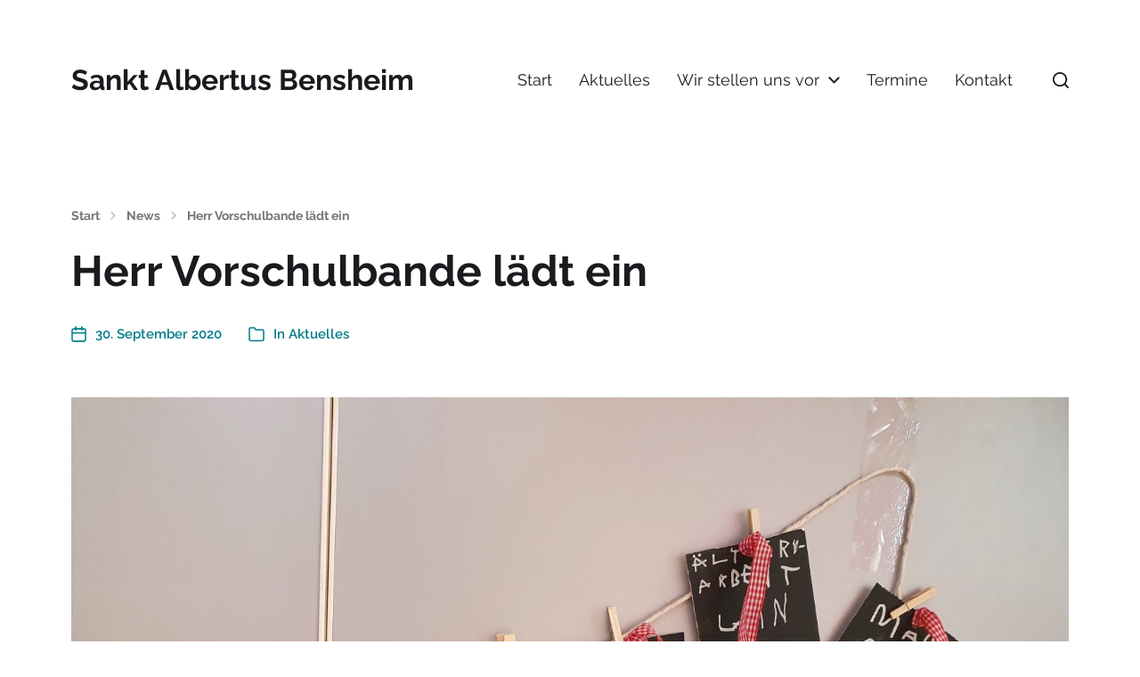

--- FILE ---
content_type: text/html; charset=UTF-8
request_url: http://albertus-kita.de/2020/09/30/herr-vorschulbande-laedt-ein/
body_size: 16182
content:
<!DOCTYPE html>

<html class="no-js" lang="de">

	<head>

		<meta http-equiv="content-type" content="text/html" charset="UTF-8" />
		<meta name="viewport" content="width=device-width, initial-scale=1.0" />

		<link rel="profile" href="http://gmpg.org/xfn/11">

		<title>Herr Vorschulbande lädt ein &#8211; Sankt Albertus Bensheim</title>
<meta name='robots' content='max-image-preview:large' />
	<style>img:is([sizes="auto" i], [sizes^="auto," i]) { contain-intrinsic-size: 3000px 1500px }</style>
	<link rel="alternate" type="application/rss+xml" title="Sankt Albertus Bensheim &raquo; Feed" href="http://albertus-kita.de/feed/" />
<link rel="alternate" type="application/rss+xml" title="Sankt Albertus Bensheim &raquo; Kommentar-Feed" href="http://albertus-kita.de/comments/feed/" />
<script type="text/javascript">
/* <![CDATA[ */
window._wpemojiSettings = {"baseUrl":"https:\/\/s.w.org\/images\/core\/emoji\/16.0.1\/72x72\/","ext":".png","svgUrl":"https:\/\/s.w.org\/images\/core\/emoji\/16.0.1\/svg\/","svgExt":".svg","source":{"concatemoji":"http:\/\/albertus-kita.de\/wp-includes\/js\/wp-emoji-release.min.js?ver=6.8.3"}};
/*! This file is auto-generated */
!function(s,n){var o,i,e;function c(e){try{var t={supportTests:e,timestamp:(new Date).valueOf()};sessionStorage.setItem(o,JSON.stringify(t))}catch(e){}}function p(e,t,n){e.clearRect(0,0,e.canvas.width,e.canvas.height),e.fillText(t,0,0);var t=new Uint32Array(e.getImageData(0,0,e.canvas.width,e.canvas.height).data),a=(e.clearRect(0,0,e.canvas.width,e.canvas.height),e.fillText(n,0,0),new Uint32Array(e.getImageData(0,0,e.canvas.width,e.canvas.height).data));return t.every(function(e,t){return e===a[t]})}function u(e,t){e.clearRect(0,0,e.canvas.width,e.canvas.height),e.fillText(t,0,0);for(var n=e.getImageData(16,16,1,1),a=0;a<n.data.length;a++)if(0!==n.data[a])return!1;return!0}function f(e,t,n,a){switch(t){case"flag":return n(e,"\ud83c\udff3\ufe0f\u200d\u26a7\ufe0f","\ud83c\udff3\ufe0f\u200b\u26a7\ufe0f")?!1:!n(e,"\ud83c\udde8\ud83c\uddf6","\ud83c\udde8\u200b\ud83c\uddf6")&&!n(e,"\ud83c\udff4\udb40\udc67\udb40\udc62\udb40\udc65\udb40\udc6e\udb40\udc67\udb40\udc7f","\ud83c\udff4\u200b\udb40\udc67\u200b\udb40\udc62\u200b\udb40\udc65\u200b\udb40\udc6e\u200b\udb40\udc67\u200b\udb40\udc7f");case"emoji":return!a(e,"\ud83e\udedf")}return!1}function g(e,t,n,a){var r="undefined"!=typeof WorkerGlobalScope&&self instanceof WorkerGlobalScope?new OffscreenCanvas(300,150):s.createElement("canvas"),o=r.getContext("2d",{willReadFrequently:!0}),i=(o.textBaseline="top",o.font="600 32px Arial",{});return e.forEach(function(e){i[e]=t(o,e,n,a)}),i}function t(e){var t=s.createElement("script");t.src=e,t.defer=!0,s.head.appendChild(t)}"undefined"!=typeof Promise&&(o="wpEmojiSettingsSupports",i=["flag","emoji"],n.supports={everything:!0,everythingExceptFlag:!0},e=new Promise(function(e){s.addEventListener("DOMContentLoaded",e,{once:!0})}),new Promise(function(t){var n=function(){try{var e=JSON.parse(sessionStorage.getItem(o));if("object"==typeof e&&"number"==typeof e.timestamp&&(new Date).valueOf()<e.timestamp+604800&&"object"==typeof e.supportTests)return e.supportTests}catch(e){}return null}();if(!n){if("undefined"!=typeof Worker&&"undefined"!=typeof OffscreenCanvas&&"undefined"!=typeof URL&&URL.createObjectURL&&"undefined"!=typeof Blob)try{var e="postMessage("+g.toString()+"("+[JSON.stringify(i),f.toString(),p.toString(),u.toString()].join(",")+"));",a=new Blob([e],{type:"text/javascript"}),r=new Worker(URL.createObjectURL(a),{name:"wpTestEmojiSupports"});return void(r.onmessage=function(e){c(n=e.data),r.terminate(),t(n)})}catch(e){}c(n=g(i,f,p,u))}t(n)}).then(function(e){for(var t in e)n.supports[t]=e[t],n.supports.everything=n.supports.everything&&n.supports[t],"flag"!==t&&(n.supports.everythingExceptFlag=n.supports.everythingExceptFlag&&n.supports[t]);n.supports.everythingExceptFlag=n.supports.everythingExceptFlag&&!n.supports.flag,n.DOMReady=!1,n.readyCallback=function(){n.DOMReady=!0}}).then(function(){return e}).then(function(){var e;n.supports.everything||(n.readyCallback(),(e=n.source||{}).concatemoji?t(e.concatemoji):e.wpemoji&&e.twemoji&&(t(e.twemoji),t(e.wpemoji)))}))}((window,document),window._wpemojiSettings);
/* ]]> */
</script>
<style id='wp-emoji-styles-inline-css' type='text/css'>

	img.wp-smiley, img.emoji {
		display: inline !important;
		border: none !important;
		box-shadow: none !important;
		height: 1em !important;
		width: 1em !important;
		margin: 0 0.07em !important;
		vertical-align: -0.1em !important;
		background: none !important;
		padding: 0 !important;
	}
</style>
<link rel='stylesheet' id='wp-block-library-css' href='http://albertus-kita.de/wp-includes/css/dist/block-library/style.min.css?ver=6.8.3' type='text/css' media='all' />
<style id='classic-theme-styles-inline-css' type='text/css'>
/*! This file is auto-generated */
.wp-block-button__link{color:#fff;background-color:#32373c;border-radius:9999px;box-shadow:none;text-decoration:none;padding:calc(.667em + 2px) calc(1.333em + 2px);font-size:1.125em}.wp-block-file__button{background:#32373c;color:#fff;text-decoration:none}
</style>
<link rel='stylesheet' id='ainoblocks-accordion-faq-block-style-css' href='http://albertus-kita.de/wp-content/plugins/aino-accordion-faq-block/build/style-index.css?ver=1.1.3' type='text/css' media='all' />
<style id='ainoblocks-testimonial-style-inline-css' type='text/css'>
.wp-block-ainoblocks-testimonial.indent-l .wp-block-ainoblocks-card,.wp-block-ainoblocks-testimonial.indent-r .wp-block-ainoblocks-card{align-content:stretch;align-items:flex-start;display:flex}.wp-block-ainoblocks-testimonial.indent-l.indent-r .wp-block-ainoblocks-card,.wp-block-ainoblocks-testimonial.indent-r.indent-r .wp-block-ainoblocks-card{flex-direction:row-reverse}@media(min-width:64em){.wp-block-ainoblocks-testimonial.indent-l.alignwide.indent-l .wp-block-group,.wp-block-ainoblocks-testimonial.indent-l.alignwide.indent-r .wp-block-group,.wp-block-ainoblocks-testimonial.indent-r.alignwide.indent-l .wp-block-group,.wp-block-ainoblocks-testimonial.indent-r.alignwide.indent-r .wp-block-group{display:flex}.wp-block-ainoblocks-testimonial.indent-l.alignwide.indent-l .wp-block-group p,.wp-block-ainoblocks-testimonial.indent-l.alignwide.indent-r .wp-block-group p,.wp-block-ainoblocks-testimonial.indent-r.alignwide.indent-l .wp-block-group p,.wp-block-ainoblocks-testimonial.indent-r.alignwide.indent-r .wp-block-group p{flex-shrink:6}.wp-block-ainoblocks-testimonial.indent-l.alignwide.indent-l .wp-block-group .wp-block-ainoblocks-author.stacked,.wp-block-ainoblocks-testimonial.indent-l.alignwide.indent-r .wp-block-group .wp-block-ainoblocks-author.stacked,.wp-block-ainoblocks-testimonial.indent-r.alignwide.indent-l .wp-block-group .wp-block-ainoblocks-author.stacked,.wp-block-ainoblocks-testimonial.indent-r.alignwide.indent-r .wp-block-group .wp-block-ainoblocks-author.stacked{flex-grow:3;margin-top:0}}.wp-block-ainoblocks-testimonial.indent-l.alignwide.indent-l .wp-block-group .wp-block-ainoblocks-icon.size-l,.wp-block-ainoblocks-testimonial.indent-l.alignwide.indent-l .wp-block-group .wp-block-ainoblocks-icon.size-m,.wp-block-ainoblocks-testimonial.indent-l.alignwide.indent-r .wp-block-group .wp-block-ainoblocks-icon.size-l,.wp-block-ainoblocks-testimonial.indent-l.alignwide.indent-r .wp-block-group .wp-block-ainoblocks-icon.size-m,.wp-block-ainoblocks-testimonial.indent-r.alignwide.indent-l .wp-block-group .wp-block-ainoblocks-icon.size-l,.wp-block-ainoblocks-testimonial.indent-r.alignwide.indent-l .wp-block-group .wp-block-ainoblocks-icon.size-m,.wp-block-ainoblocks-testimonial.indent-r.alignwide.indent-r .wp-block-group .wp-block-ainoblocks-icon.size-l,.wp-block-ainoblocks-testimonial.indent-r.alignwide.indent-r .wp-block-group .wp-block-ainoblocks-icon.size-m{width:2rem}@media(min-width:48em){.wp-block-ainoblocks-testimonial.indent-l.alignwide.indent-l .wp-block-group .wp-block-ainoblocks-icon.size-l,.wp-block-ainoblocks-testimonial.indent-l.alignwide.indent-r .wp-block-group .wp-block-ainoblocks-icon.size-l,.wp-block-ainoblocks-testimonial.indent-r.alignwide.indent-l .wp-block-group .wp-block-ainoblocks-icon.size-l,.wp-block-ainoblocks-testimonial.indent-r.alignwide.indent-r .wp-block-group .wp-block-ainoblocks-icon.size-l{width:4rem}}@media(min-width:64em){.wp-block-ainoblocks-testimonial.indent-l.alignwide.indent-r .wp-block-ainoblocks-card .wp-block-group,.wp-block-ainoblocks-testimonial.indent-r.alignwide.indent-r .wp-block-ainoblocks-card .wp-block-group{flex-direction:row-reverse}.wp-block-ainoblocks-testimonial.indent-l.alignwide.indent-r .wp-block-ainoblocks-card .wp-block-group p,.wp-block-ainoblocks-testimonial.indent-r.alignwide.indent-r .wp-block-ainoblocks-card .wp-block-group p{margin-left:4rem}}@media(min-width:80em){.wp-block-ainoblocks-testimonial.indent-l.alignwide.indent-r .wp-block-ainoblocks-card .wp-block-group,.wp-block-ainoblocks-testimonial.indent-r.alignwide.indent-r .wp-block-ainoblocks-card .wp-block-group{margin-left:6rem}.wp-block-ainoblocks-testimonial.indent-l.alignwide.indent-r .wp-block-ainoblocks-card .wp-block-ainoblocks-icon,.wp-block-ainoblocks-testimonial.indent-r.alignwide.indent-r .wp-block-ainoblocks-card .wp-block-ainoblocks-icon{margin-right:6rem}}@media(min-width:64em){.wp-block-ainoblocks-testimonial.indent-l.alignwide.indent-l .wp-block-ainoblocks-card .wp-block-group p,.wp-block-ainoblocks-testimonial.indent-r.alignwide.indent-l .wp-block-ainoblocks-card .wp-block-group p{margin-right:4rem}}@media(min-width:80em){.wp-block-ainoblocks-testimonial.indent-l.alignwide.indent-l .wp-block-ainoblocks-card .wp-block-group,.wp-block-ainoblocks-testimonial.indent-r.alignwide.indent-l .wp-block-ainoblocks-card .wp-block-group{margin-right:6rem}.wp-block-ainoblocks-testimonial.indent-l.alignwide.indent-l .wp-block-ainoblocks-card .wp-block-ainoblocks-icon,.wp-block-ainoblocks-testimonial.indent-r.alignwide.indent-l .wp-block-ainoblocks-card .wp-block-ainoblocks-icon{margin-left:6rem}}

</style>
<link rel='stylesheet' id='ainoblocks-sticker-style-css' href='http://albertus-kita.de/wp-content/plugins/aino-blocks/build/sticker/style-index.css?ver=1.0.0' type='text/css' media='all' />
<link rel='stylesheet' id='ainoblocks-button-style-css' href='http://albertus-kita.de/wp-content/plugins/aino-blocks/build/button/style-index.css?ver=1.0.0' type='text/css' media='all' />
<style id='ainoblocks-multiple-buttons-style-inline-css' type='text/css'>
.wp-block-ainoblocks-multiple-buttons{align-items:center;display:flex;flex-wrap:wrap;justify-content:flex-start}.wp-block-ainoblocks-multiple-buttons.aligncenter{justify-content:center}.wp-block-ainoblocks-multiple-buttons.alignleft{justify-content:flex-start}.wp-block-ainoblocks-multiple-buttons.alignright{justify-content:flex-end}.wp-block-ainoblocks-multiple-buttons.m__rowrev{flex-direction:row-reverse}.wp-block-ainoblocks-multiple-buttons.m__row{flex-direction:row}.wp-block-ainoblocks-multiple-buttons.m__col{flex-direction:column}.wp-block-ainoblocks-multiple-buttons.m__col.m__stretch{align-items:stretch}.wp-block-ainoblocks-multiple-buttons.m__colrev{flex-direction:column-reverse}.wp-block-ainoblocks-multiple-buttons.m__colrev.m__stretch{align-items:stretch}.wp-block-ainoblocks-multiple-buttons.m__gap{gap:1rem}@media(min-width:48em){.wp-block-ainoblocks-multiple-buttons.m__gap{gap:0}.wp-block-ainoblocks-multiple-buttons.t__gap{gap:1rem}.wp-block-ainoblocks-multiple-buttons.m__col.m__stretch,.wp-block-ainoblocks-multiple-buttons.m__colrev.m__stretch{align-items:center}.wp-block-ainoblocks-multiple-buttons.t__rowrev{flex-direction:row-reverse}.wp-block-ainoblocks-multiple-buttons.t__row{flex-direction:row}.wp-block-ainoblocks-multiple-buttons.t__col{flex-direction:column}.wp-block-ainoblocks-multiple-buttons.t__col.t__stretch{align-items:stretch}.wp-block-ainoblocks-multiple-buttons.t__colrev{flex-direction:column-reverse}.wp-block-ainoblocks-multiple-buttons.t__colrev.t__stretch{align-items:stretch}}@media(min-width:64em){.wp-block-ainoblocks-multiple-buttons.m__gap,.wp-block-ainoblocks-multiple-buttons.t__gap{gap:0}.wp-block-ainoblocks-multiple-buttons.d__gap{gap:1rem}.wp-block-ainoblocks-multiple-buttons.m__col.m__stretch,.wp-block-ainoblocks-multiple-buttons.m__colrev.m__stretch,.wp-block-ainoblocks-multiple-buttons.t__col.t__stretch,.wp-block-ainoblocks-multiple-buttons.t__colrev.t__stretch{align-items:center}.wp-block-ainoblocks-multiple-buttons.d__rowrev{flex-direction:row-reverse}.wp-block-ainoblocks-multiple-buttons.d__row{flex-direction:row}.wp-block-ainoblocks-multiple-buttons.d__col{flex-direction:column}.wp-block-ainoblocks-multiple-buttons.d__col.d__stretch{align-items:stretch}.wp-block-ainoblocks-multiple-buttons.d__colrev{flex-direction:column-reverse}.wp-block-ainoblocks-multiple-buttons.d__colrev.d__stretch{align-items:stretch}}

</style>
<style id='ainoblocks-icon-style-inline-css' type='text/css'>
.wp-block-ainoblocks-icon{display:flex}.wp-block-ainoblocks-icon svg{fill:currentColor}.wp-block-ainoblocks-icon.size-xxxs svg{height:16px;width:16px}.wp-block-ainoblocks-icon.size-xxs svg{height:20px;width:20px}.wp-block-ainoblocks-icon.size-xs svg{height:24px;width:24px}.wp-block-ainoblocks-icon.size-s svg,.wp-block-ainoblocks-icon.size-xl svg{height:32px;width:32px}.wp-block-ainoblocks-icon.size-m svg{height:40px;width:40px}.wp-block-ainoblocks-icon.size-l svg,.wp-block-ainoblocks-icon.size-xxl svg{height:48px;width:48px}.wp-block-ainoblocks-icon.size-xxxl svg{height:64px;width:64px}@media(min-width:48em){.wp-block-ainoblocks-icon.size-xl svg{height:64px;width:64px}.wp-block-ainoblocks-icon.size-xxl svg{height:80px;width:80px}.wp-block-ainoblocks-icon.size-xxxl svg{height:96px;width:96px}}.wp-block-ainoblocks-icon.center{justify-content:center}.wp-block-ainoblocks-icon.right{justify-content:flex-end}

</style>
<style id='ainoblocks-hero-style-inline-css' type='text/css'>
.wp-block-ainoblocks-hero .wp-block-ainoblocks-hero__inner-container{display:block;margin:0 auto;max-width:93rem;padding:6.25rem 1rem 3rem}@media(min-width:48em){.wp-block-ainoblocks-hero .wp-block-ainoblocks-hero__inner-container{padding:7.5rem 2rem 4rem}}@media(min-width:64em){.wp-block-ainoblocks-hero .wp-block-ainoblocks-hero__inner-container{padding-bottom:4rem;padding-top:5rem}}@media(min-width:80em){.wp-block-ainoblocks-hero .wp-block-ainoblocks-hero__inner-container{padding:8rem 3rem 6rem}}@media(min-width:93em){.wp-block-ainoblocks-hero .wp-block-ainoblocks-hero__inner-container{padding-left:1.5rem;padding-right:1.5rem}}@media(min-width:48em){.wp-block-ainoblocks-hero .wp-block-ainoblocks-hero__inner-container{align-items:center;display:grid;grid-template-columns:repeat(12,1fr);grid-template-rows:100%}}@media(min-width:80em){.wp-block-ainoblocks-hero .wp-block-ainoblocks-hero__inner-container{height:auto;min-height:100vh}}.wp-block-ainoblocks-hero__content :last-child{margin-bottom:0}.wp-block-ainoblocks-hero .wp-block-ainoblocks-hero__media{grid-column-end:13;grid-column-start:7;grid-row-start:1}@media(min-width:76.5em){.wp-block-ainoblocks-hero .wp-block-ainoblocks-hero__media{padding-top:0}}@media(min-width:48em){.wp-block-ainoblocks-hero.media-right .wp-block-ainoblocks-hero__media{padding-left:1.5rem}.wp-block-ainoblocks-hero.media-left .wp-block-ainoblocks-hero__media,.wp-block-ainoblocks-hero.media-right .wp-block-ainoblocks-hero__content{padding-right:1.5rem}.wp-block-ainoblocks-hero.media-left .wp-block-ainoblocks-hero__content{padding-left:1.5rem}}.wp-block-ainoblocks-hero.media-left .wp-block-ainoblocks-hero__media{grid-column-end:7;grid-column-start:1}.wp-block-ainoblocks-hero.media-below .wp-block-ainoblocks-hero__inner-container{grid-template-rows:auto auto}.wp-block-ainoblocks-hero.media-below .wp-block-ainoblocks-hero__inner-container .wp-block-ainoblocks-hero__media{grid-column-end:13;grid-column-start:1;grid-row-end:3;grid-row-start:2;max-width:90rem}.wp-block-ainoblocks-hero.media-below .wp-block-ainoblocks-hero__inner-container .wp-block-ainoblocks-hero__content{grid-column-end:13;grid-column-start:1;grid-row-end:2;grid-row-start:1;padding-bottom:2rem;padding-top:0}@media(min-width:64em){.wp-block-ainoblocks-hero.media-below .wp-block-ainoblocks-hero__inner-container .wp-block-ainoblocks-hero__content{padding-bottom:0;padding-top:4rem}}.wp-block-ainoblocks-hero .wp-block-ainoblocks-hero__content{grid-column-end:7;grid-column-start:1;grid-row-start:1;margin-left:auto;margin-right:auto;padding-bottom:2rem;width:100%;word-break:break-word;z-index:2}@media(min-width:48em){.wp-block-ainoblocks-hero .wp-block-ainoblocks-hero__content{padding-bottom:2rem}.wp-block-ainoblocks-hero .wp-block-ainoblocks-hero__content .wp-block-image{margin-bottom:1.5rem}}.wp-block-ainoblocks-hero .wp-block-ainoblocks-hero__content h1,.wp-block-ainoblocks-hero .wp-block-ainoblocks-hero__content h2,.wp-block-ainoblocks-hero .wp-block-ainoblocks-hero__content h3,.wp-block-ainoblocks-hero .wp-block-ainoblocks-hero__content h4,.wp-block-ainoblocks-hero .wp-block-ainoblocks-hero__content h5,.wp-block-ainoblocks-hero .wp-block-ainoblocks-hero__content h6{margin-bottom:0;margin-top:0}.wp-block-ainoblocks-hero .wp-block-ainoblocks-hero__content .hero-text{margin-top:1rem}.wp-block-ainoblocks-hero .wp-block-ainoblocks-hero__content .wp-block-ainoblocks-multiple-buttons{margin-bottom:0;margin-top:1.5rem}@media(min-width:48em){.wp-block-ainoblocks-hero .wp-block-ainoblocks-hero__content .wp-block-ainoblocks-multiple-buttons{margin-top:2rem}}.wp-block-ainoblocks-hero.media-left .wp-block-ainoblocks-hero__content{grid-column-end:13;grid-column-start:7}.wp-block-ainoblocks-hero.media-hide .wp-block-ainoblocks-hero__content{grid-column-end:13;grid-column-start:1}.wp-block-ainoblocks-hero.content-vertically-aligned-top .wp-block-ainoblocks-hero__content{align-self:start}.wp-block-ainoblocks-hero.content-vertically-aligned-center .wp-block-ainoblocks-hero__content{align-self:center}.wp-block-ainoblocks-hero.content-vertically-aligned-bottom .wp-block-ainoblocks-hero__content{align-self:end}@media(min-width:48em){.wp-block-ainoblocks-hero.content-vertically-aligned-bottom .wp-block-ainoblocks-hero__content{padding-bottom:9rem}}.wp-block-ainoblocks-hero.is-image-fill figure{background-size:cover;height:100%;min-height:250px}.wp-block-ainoblocks-hero.is-image-fill figure>img{clip:rect(0,0,0,0);border:0;height:1px;margin:-1px;overflow:hidden;padding:0;position:absolute;width:1px}.tpl-hero .site-header{position:absolute;width:100%;z-index:10}.tpl-hero .wp-block-cover .wp-block-cover__inner-container{padding:0}.tpl-hero.has-header-search .wp-block-ainoblocks-hero__inner-container{padding-top:8.25rem}

</style>
<link rel='stylesheet' id='ainoblocks-grid-item-style-css' href='http://albertus-kita.de/wp-content/plugins/aino-blocks/build/grid-item/style-index.css?ver=1.0.0' type='text/css' media='all' />
<link rel='stylesheet' id='ainoblocks-grid-container-style-css' href='http://albertus-kita.de/wp-content/plugins/aino-blocks/build/grid-container/style-index.css?ver=1.0.0' type='text/css' media='all' />
<link rel='stylesheet' id='ainoblocks-flexbox-style-css' href='http://albertus-kita.de/wp-content/plugins/aino-blocks/build/flexbox/style-index.css?ver=1.0.0' type='text/css' media='all' />
<link rel='stylesheet' id='ainoblocks-flex-item-style-css' href='http://albertus-kita.de/wp-content/plugins/aino-blocks/build/flex-item/style-index.css?ver=1.0.0' type='text/css' media='all' />
<style id='ainoblocks-divider-style-inline-css' type='text/css'>
.wp-block-ainoblocks-divider .wp-block-ainoblocks-divider__inner{align-items:center;background:transparent;display:flex;justify-content:center}.wp-block-ainoblocks-divider .wp-block-ainoblocks-divider__inner .__icon{fill:#fff;height:3rem;transform:rotate(90deg);width:3rem}.wp-block-ainoblocks-divider.is-style-outline .wp-block-ainoblocks-divider__inner{border:1px solid #fff;border-radius:60px;height:3.75rem;margin-left:auto;margin-right:auto;width:3rem}.wp-block-ainoblocks-divider.is-style-outline .wp-block-ainoblocks-divider__inner .__icon{height:1.5rem;width:1.5rem}@media(min-width:48em){.wp-block-ainoblocks-divider .wp-block-ainoblocks-divider__inner .__icon{height:4rem;width:4rem}.wp-block-ainoblocks-divider.is-style-outline .wp-block-ainoblocks-divider__inner{height:5rem;width:4rem}.wp-block-ainoblocks-divider.is-style-outline .wp-block-ainoblocks-divider__inner .__icon{height:2rem;width:2rem}}@media(min-width:64em){.wp-block-ainoblocks-divider .wp-block-ainoblocks-divider__inner .__icon{height:6rem;width:6rem}.wp-block-ainoblocks-divider.is-style-outline .wp-block-ainoblocks-divider__inner{height:7.5rem;width:6rem}.wp-block-ainoblocks-divider.is-style-outline .wp-block-ainoblocks-divider__inner .__icon{height:2.5rem;width:2.5rem}}@media(min-width:80em){.wp-block-ainoblocks-divider .wp-block-ainoblocks-divider__inner .__icon{height:7.5rem;width:7.5rem}.wp-block-ainoblocks-divider.is-style-outline .wp-block-ainoblocks-divider__inner{height:9.375rem;width:7.5rem}.wp-block-ainoblocks-divider.is-style-outline .wp-block-ainoblocks-divider__inner .__icon{height:3rem;width:3rem}}

</style>
<style id='ainoblocks-card-style-inline-css' type='text/css'>
.wp-block-ainoblocks-card{border-style:solid;border-width:0;box-shadow:0 6px 12px -4px rgba(0,0,0,.15),0 0 4px 0 rgba(0,0,0,.04);-webkit-box-shadow:0 6px 12px -4px rgba(0,0,0,.15),0 0 4px 0 rgba(0,0,0,.04)}.wp-block-ainoblocks-card p.has-background{padding:0!important}.wp-block-ainoblocks-card.shadow-a{box-shadow:0 6px 12px -4px rgba(0,0,0,.15),0 0 4px 0 rgba(0,0,0,.04);-webkit-box-shadow:0 6px 12px -4px rgba(0,0,0,.15),0 0 4px 0 rgba(0,0,0,.04)}.wp-block-ainoblocks-card.shadow-b{filter:drop-shadow(0 20px 42px rgba(0,0,0,.07)) drop-shadow(0 12.963px 24.5972px rgba(0,0,0,.0531481)) drop-shadow(0 7.7037px 13.3778px rgba(0,0,0,.0425185)) drop-shadow(0 4px 6.825px rgba(0,0,0,.035)) drop-shadow(0 1.62963px 3.42222px rgba(0,0,0,.0274815)) drop-shadow(0 .37037px 1.65278px rgba(0,0,0,.0168519))}.wp-block-ainoblocks-card.shadow-none{box-shadow:none;-webkit-box-shadow:none}.single .wp-block-ainoblocks-card blockquote,.single .wp-block-ainoblocks-card p{margin-bottom:0;margin-top:0;padding-bottom:0;padding-top:0}@media(max-width:48em){.wp-block-ainoblocks-card.hide-border-top-mobile{border-top-width:0!important}.wp-block-ainoblocks-card.hide-border-right-mobile{border-right-width:0!important}.wp-block-ainoblocks-card.hide-border-bottom-mobile{border-bottom-width:0!important}.wp-block-ainoblocks-card.hide-border-left-mobile{border-left-width:0!important}}@media(min-width:48em)and (max-width:80em){.wp-block-ainoblocks-card.hide-border-top-tablet{border-top-width:0!important}.wp-block-ainoblocks-card.hide-border-right-tablet{border-right-width:0!important}.wp-block-ainoblocks-card.hide-border-bottom-tablet{border-bottom-width:0!important}.wp-block-ainoblocks-card.hide-border-left-tablet{border-left-width:0!important}}@media(min-width:80em){.wp-block-ainoblocks-card.hide-border-top-desktop{border-top-width:0!important}.wp-block-ainoblocks-card.hide-border-right-desktop{border-right-width:0!important}.wp-block-ainoblocks-card.hide-border-bottom-desktop{border-bottom-width:0!important}.wp-block-ainoblocks-card.hide-border-left-desktop{border-left-width:0!important}}

</style>
<style id='ainoblocks-author-style-inline-css' type='text/css'>
.wp-block-ainoblocks-author{display:flex;flex-direction:column}.wp-block-ainoblocks-author p{margin:0}.wp-block-ainoblocks-author .block-editor-inner-blocks{display:block}.wp-block-ainoblocks-author .wp-block-ainoblocks-author__text-wrapper{display:flex;flex-direction:column;font-size:1.125rem}.wp-block-ainoblocks-author.floated-left,.wp-block-ainoblocks-author.floated-right{align-items:center}.wp-block-ainoblocks-author.floated-left .wp-block-ainoblocks-author__text-wrapper,.wp-block-ainoblocks-author.floated-right .wp-block-ainoblocks-author__text-wrapper{flex-direction:row}.wp-block-ainoblocks-author.floated-left .wp-block-ainoblocks-author__text-wrapper span,.wp-block-ainoblocks-author.floated-right .wp-block-ainoblocks-author__text-wrapper span{display:inline}.wp-block-ainoblocks-author.stacked{align-items:center;margin-top:1rem}.wp-block-ainoblocks-author.stacked .wp-block-ainoblocks-author__text-wrapper{margin-top:1rem}.wp-block-ainoblocks-author.stacked .wp-block-ainoblocks-author__text-wrapper span{display:block;text-align:center}.wp-block-ainoblocks-author.floated-left{flex-direction:row}.wp-block-ainoblocks-author.floated-left .wp-block-ainoblocks-profile-image{margin:0 1rem 0 0}.wp-block-ainoblocks-author.floated-right{flex-direction:row-reverse}.wp-block-ainoblocks-author.floated-right .wp-block-ainoblocks-profile-image{margin:0 0 0 1rem}.wp-block-ainoblocks-author.center{justify-content:center}.wp-block-ainoblocks-author.right{justify-content:flex-end}

</style>
<style id='ainoblocks-profile-image-style-inline-css' type='text/css'>
.wp-block-ainoblocks-profile-image.img-l{max-width:6rem}@media(min-width:64em){.wp-block-ainoblocks-profile-image.img-l{max-width:100%}}

</style>
<style id='ainoblocks-badge-style-inline-css' type='text/css'>
.wp-block-ainoblocks-badge{align-items:center;color:#000;display:inline-flex;justify-content:center}.wp-block-ainoblocks-badge span{line-height:1}.wp-block-ainoblocks-badge.size__xxxs{font-size:.75rem;padding:.125rem .25rem}.wp-block-ainoblocks-badge.size__xxs{font-size:.875rem;padding:.125rem .375rem}.wp-block-ainoblocks-badge.size__xs{font-size:1rem;padding:.188rem .375rem}.wp-block-ainoblocks-badge.size__s{font-size:1.125rem;padding:.25rem .438rem}.wp-block-ainoblocks-badge.size__m{font-size:clamp(1.125rem,1.08333rem + .208333vw,1.25rem);padding:.25rem .5rem}.wp-block-ainoblocks-badge.size__l{font-size:clamp(1.25rem,1.16667rem + .416667vw,1.5rem);padding:.25rem .563rem}.wp-block-ainoblocks-badge.size__xl{font-size:clamp(1.5rem,1.375rem + .625vw,1.875rem);padding:.375rem .75rem}.wp-block-ainoblocks-badge.size__xxl{font-size:clamp(1.875rem,1.75rem + .625vw,2.25rem);padding:.438rem .875rem}.wp-block-ainoblocks-badge.size__xxxl{font-size:clamp(2.25rem,2rem + 1.25vw,3rem);padding:.438rem .875rem}@media(min-width:64em){.wp-block-ainoblocks-badge.size__xxxl{padding:.563rem 1.125rem}}.wp-block-ainoblocks-badge.size__xxxxl{font-size:clamp(2.25rem,1.75rem + 2.5vw,3.75rem);padding:.438rem .875rem}@media(min-width:64em){.wp-block-ainoblocks-badge.size__xxxxl{padding:.75rem 1.375rem}}

</style>
<link rel='stylesheet' id='ainoblocks-notification-block-style-css' href='http://albertus-kita.de/wp-content/plugins/aino-notification-block/build/style-index.css?ver=1.0.0' type='text/css' media='all' />
<link rel='stylesheet' id='ainoblocks-frontend-style-css' href='http://albertus-kita.de/wp-content/plugins/aino-blocks/assets/css/frontend.css?ver=1691063398' type='text/css' media='all' />
<link rel='stylesheet' id='coblocks-frontend-css' href='http://albertus-kita.de/wp-content/plugins/coblocks/dist/style-coblocks-1.css?ver=3.1.15' type='text/css' media='all' />
<link rel='stylesheet' id='coblocks-extensions-css' href='http://albertus-kita.de/wp-content/plugins/coblocks/dist/style-coblocks-extensions.css?ver=3.1.15' type='text/css' media='all' />
<link rel='stylesheet' id='coblocks-animation-css' href='http://albertus-kita.de/wp-content/plugins/coblocks/dist/style-coblocks-animation.css?ver=2677611078ee87eb3b1c' type='text/css' media='all' />
<style id='global-styles-inline-css' type='text/css'>
:root{--wp--preset--aspect-ratio--square: 1;--wp--preset--aspect-ratio--4-3: 4/3;--wp--preset--aspect-ratio--3-4: 3/4;--wp--preset--aspect-ratio--3-2: 3/2;--wp--preset--aspect-ratio--2-3: 2/3;--wp--preset--aspect-ratio--16-9: 16/9;--wp--preset--aspect-ratio--9-16: 9/16;--wp--preset--color--black: #000000;--wp--preset--color--cyan-bluish-gray: #abb8c3;--wp--preset--color--white: #ffffff;--wp--preset--color--pale-pink: #f78da7;--wp--preset--color--vivid-red: #cf2e2e;--wp--preset--color--luminous-vivid-orange: #ff6900;--wp--preset--color--luminous-vivid-amber: #fcb900;--wp--preset--color--light-green-cyan: #7bdcb5;--wp--preset--color--vivid-green-cyan: #00d084;--wp--preset--color--pale-cyan-blue: #8ed1fc;--wp--preset--color--vivid-cyan-blue: #0693e3;--wp--preset--color--vivid-purple: #9b51e0;--wp--preset--color--accent: #007c89;--wp--preset--color--primary: #1a1b1f;--wp--preset--color--headings: #1a1b1f;--wp--preset--color--buttons-background: #007c89;--wp--preset--color--buttons-text: #FFFFFF;--wp--preset--color--secondary: #747579;--wp--preset--color--border: #e1e1e3;--wp--preset--color--light-background: #f1f1f3;--wp--preset--color--background: #ffffff;--wp--preset--gradient--vivid-cyan-blue-to-vivid-purple: linear-gradient(135deg,rgba(6,147,227,1) 0%,rgb(155,81,224) 100%);--wp--preset--gradient--light-green-cyan-to-vivid-green-cyan: linear-gradient(135deg,rgb(122,220,180) 0%,rgb(0,208,130) 100%);--wp--preset--gradient--luminous-vivid-amber-to-luminous-vivid-orange: linear-gradient(135deg,rgba(252,185,0,1) 0%,rgba(255,105,0,1) 100%);--wp--preset--gradient--luminous-vivid-orange-to-vivid-red: linear-gradient(135deg,rgba(255,105,0,1) 0%,rgb(207,46,46) 100%);--wp--preset--gradient--very-light-gray-to-cyan-bluish-gray: linear-gradient(135deg,rgb(238,238,238) 0%,rgb(169,184,195) 100%);--wp--preset--gradient--cool-to-warm-spectrum: linear-gradient(135deg,rgb(74,234,220) 0%,rgb(151,120,209) 20%,rgb(207,42,186) 40%,rgb(238,44,130) 60%,rgb(251,105,98) 80%,rgb(254,248,76) 100%);--wp--preset--gradient--blush-light-purple: linear-gradient(135deg,rgb(255,206,236) 0%,rgb(152,150,240) 100%);--wp--preset--gradient--blush-bordeaux: linear-gradient(135deg,rgb(254,205,165) 0%,rgb(254,45,45) 50%,rgb(107,0,62) 100%);--wp--preset--gradient--luminous-dusk: linear-gradient(135deg,rgb(255,203,112) 0%,rgb(199,81,192) 50%,rgb(65,88,208) 100%);--wp--preset--gradient--pale-ocean: linear-gradient(135deg,rgb(255,245,203) 0%,rgb(182,227,212) 50%,rgb(51,167,181) 100%);--wp--preset--gradient--electric-grass: linear-gradient(135deg,rgb(202,248,128) 0%,rgb(113,206,126) 100%);--wp--preset--gradient--midnight: linear-gradient(135deg,rgb(2,3,129) 0%,rgb(40,116,252) 100%);--wp--preset--font-size--small: 16px;--wp--preset--font-size--medium: 20px;--wp--preset--font-size--large: 24px;--wp--preset--font-size--x-large: 42px;--wp--preset--font-size--normal: 19px;--wp--preset--font-size--larger: 32px;--wp--preset--spacing--20: 0.44rem;--wp--preset--spacing--30: 0.67rem;--wp--preset--spacing--40: 1rem;--wp--preset--spacing--50: 1.5rem;--wp--preset--spacing--60: 2.25rem;--wp--preset--spacing--70: 3.38rem;--wp--preset--spacing--80: 5.06rem;--wp--preset--shadow--natural: 6px 6px 9px rgba(0, 0, 0, 0.2);--wp--preset--shadow--deep: 12px 12px 50px rgba(0, 0, 0, 0.4);--wp--preset--shadow--sharp: 6px 6px 0px rgba(0, 0, 0, 0.2);--wp--preset--shadow--outlined: 6px 6px 0px -3px rgba(255, 255, 255, 1), 6px 6px rgba(0, 0, 0, 1);--wp--preset--shadow--crisp: 6px 6px 0px rgba(0, 0, 0, 1);}:where(.is-layout-flex){gap: 0.5em;}:where(.is-layout-grid){gap: 0.5em;}body .is-layout-flex{display: flex;}.is-layout-flex{flex-wrap: wrap;align-items: center;}.is-layout-flex > :is(*, div){margin: 0;}body .is-layout-grid{display: grid;}.is-layout-grid > :is(*, div){margin: 0;}:where(.wp-block-columns.is-layout-flex){gap: 2em;}:where(.wp-block-columns.is-layout-grid){gap: 2em;}:where(.wp-block-post-template.is-layout-flex){gap: 1.25em;}:where(.wp-block-post-template.is-layout-grid){gap: 1.25em;}.has-black-color{color: var(--wp--preset--color--black) !important;}.has-cyan-bluish-gray-color{color: var(--wp--preset--color--cyan-bluish-gray) !important;}.has-white-color{color: var(--wp--preset--color--white) !important;}.has-pale-pink-color{color: var(--wp--preset--color--pale-pink) !important;}.has-vivid-red-color{color: var(--wp--preset--color--vivid-red) !important;}.has-luminous-vivid-orange-color{color: var(--wp--preset--color--luminous-vivid-orange) !important;}.has-luminous-vivid-amber-color{color: var(--wp--preset--color--luminous-vivid-amber) !important;}.has-light-green-cyan-color{color: var(--wp--preset--color--light-green-cyan) !important;}.has-vivid-green-cyan-color{color: var(--wp--preset--color--vivid-green-cyan) !important;}.has-pale-cyan-blue-color{color: var(--wp--preset--color--pale-cyan-blue) !important;}.has-vivid-cyan-blue-color{color: var(--wp--preset--color--vivid-cyan-blue) !important;}.has-vivid-purple-color{color: var(--wp--preset--color--vivid-purple) !important;}.has-black-background-color{background-color: var(--wp--preset--color--black) !important;}.has-cyan-bluish-gray-background-color{background-color: var(--wp--preset--color--cyan-bluish-gray) !important;}.has-white-background-color{background-color: var(--wp--preset--color--white) !important;}.has-pale-pink-background-color{background-color: var(--wp--preset--color--pale-pink) !important;}.has-vivid-red-background-color{background-color: var(--wp--preset--color--vivid-red) !important;}.has-luminous-vivid-orange-background-color{background-color: var(--wp--preset--color--luminous-vivid-orange) !important;}.has-luminous-vivid-amber-background-color{background-color: var(--wp--preset--color--luminous-vivid-amber) !important;}.has-light-green-cyan-background-color{background-color: var(--wp--preset--color--light-green-cyan) !important;}.has-vivid-green-cyan-background-color{background-color: var(--wp--preset--color--vivid-green-cyan) !important;}.has-pale-cyan-blue-background-color{background-color: var(--wp--preset--color--pale-cyan-blue) !important;}.has-vivid-cyan-blue-background-color{background-color: var(--wp--preset--color--vivid-cyan-blue) !important;}.has-vivid-purple-background-color{background-color: var(--wp--preset--color--vivid-purple) !important;}.has-black-border-color{border-color: var(--wp--preset--color--black) !important;}.has-cyan-bluish-gray-border-color{border-color: var(--wp--preset--color--cyan-bluish-gray) !important;}.has-white-border-color{border-color: var(--wp--preset--color--white) !important;}.has-pale-pink-border-color{border-color: var(--wp--preset--color--pale-pink) !important;}.has-vivid-red-border-color{border-color: var(--wp--preset--color--vivid-red) !important;}.has-luminous-vivid-orange-border-color{border-color: var(--wp--preset--color--luminous-vivid-orange) !important;}.has-luminous-vivid-amber-border-color{border-color: var(--wp--preset--color--luminous-vivid-amber) !important;}.has-light-green-cyan-border-color{border-color: var(--wp--preset--color--light-green-cyan) !important;}.has-vivid-green-cyan-border-color{border-color: var(--wp--preset--color--vivid-green-cyan) !important;}.has-pale-cyan-blue-border-color{border-color: var(--wp--preset--color--pale-cyan-blue) !important;}.has-vivid-cyan-blue-border-color{border-color: var(--wp--preset--color--vivid-cyan-blue) !important;}.has-vivid-purple-border-color{border-color: var(--wp--preset--color--vivid-purple) !important;}.has-vivid-cyan-blue-to-vivid-purple-gradient-background{background: var(--wp--preset--gradient--vivid-cyan-blue-to-vivid-purple) !important;}.has-light-green-cyan-to-vivid-green-cyan-gradient-background{background: var(--wp--preset--gradient--light-green-cyan-to-vivid-green-cyan) !important;}.has-luminous-vivid-amber-to-luminous-vivid-orange-gradient-background{background: var(--wp--preset--gradient--luminous-vivid-amber-to-luminous-vivid-orange) !important;}.has-luminous-vivid-orange-to-vivid-red-gradient-background{background: var(--wp--preset--gradient--luminous-vivid-orange-to-vivid-red) !important;}.has-very-light-gray-to-cyan-bluish-gray-gradient-background{background: var(--wp--preset--gradient--very-light-gray-to-cyan-bluish-gray) !important;}.has-cool-to-warm-spectrum-gradient-background{background: var(--wp--preset--gradient--cool-to-warm-spectrum) !important;}.has-blush-light-purple-gradient-background{background: var(--wp--preset--gradient--blush-light-purple) !important;}.has-blush-bordeaux-gradient-background{background: var(--wp--preset--gradient--blush-bordeaux) !important;}.has-luminous-dusk-gradient-background{background: var(--wp--preset--gradient--luminous-dusk) !important;}.has-pale-ocean-gradient-background{background: var(--wp--preset--gradient--pale-ocean) !important;}.has-electric-grass-gradient-background{background: var(--wp--preset--gradient--electric-grass) !important;}.has-midnight-gradient-background{background: var(--wp--preset--gradient--midnight) !important;}.has-small-font-size{font-size: var(--wp--preset--font-size--small) !important;}.has-medium-font-size{font-size: var(--wp--preset--font-size--medium) !important;}.has-large-font-size{font-size: var(--wp--preset--font-size--large) !important;}.has-x-large-font-size{font-size: var(--wp--preset--font-size--x-large) !important;}
:where(.wp-block-post-template.is-layout-flex){gap: 1.25em;}:where(.wp-block-post-template.is-layout-grid){gap: 1.25em;}
:where(.wp-block-columns.is-layout-flex){gap: 2em;}:where(.wp-block-columns.is-layout-grid){gap: 2em;}
:root :where(.wp-block-pullquote){font-size: 1.5em;line-height: 1.6;}
</style>
<link rel='stylesheet' id='contact-form-7-css' href='http://albertus-kita.de/wp-content/plugins/contact-form-7/includes/css/styles.css?ver=6.0.6' type='text/css' media='all' />
<link rel='stylesheet' id='cmplz-general-css' href='http://albertus-kita.de/wp-content/plugins/complianz-gdpr/assets/css/cookieblocker.min.css?ver=1747418213' type='text/css' media='all' />
<link rel='stylesheet' id='wp-components-css' href='http://albertus-kita.de/wp-includes/css/dist/components/style.min.css?ver=6.8.3' type='text/css' media='all' />
<link rel='stylesheet' id='godaddy-styles-css' href='http://albertus-kita.de/wp-content/plugins/coblocks/includes/Dependencies/GoDaddy/Styles/build/latest.css?ver=2.0.2' type='text/css' media='all' />
<link rel='stylesheet' id='chaplin-google-fonts-css' href='http://albertus-kita.de/wp-content/uploads/fonts/4e81e541ddef110616529a1ccb4e9134/font.css?v=1690966931' type='text/css' media='all' />
<link rel='stylesheet' id='chaplin-style-css' href='http://albertus-kita.de/wp-content/themes/chaplin/style.css?ver=2.6.8' type='text/css' media='all' />
<style id='chaplin-style-inline-css' type='text/css'>
:root{--body-font:Raleway,-apple-system,BlinkMacSystemFont,'Helvetica Neue',Helvetica,sans-serif;--headings-font:Raleway,-apple-system,BlinkMacSystemFont,'Helvetica Neue',Helvetica,sans-serif}body,.ff-body{font-family:Raleway,-apple-system,BlinkMacSystemFont,'Helvetica Neue',Helvetica,sans-serif}h1,h2,h3,h4,h5,h6,.faux-heading,.ff-headings{font-family:Raleway,-apple-system,BlinkMacSystemFont,'Helvetica Neue',Helvetica,sans-serif}
</style>
<link rel='stylesheet' id='chaplin-print-styles-css' href='http://albertus-kita.de/wp-content/themes/chaplin/assets/css/print.css?ver=2.6.8' type='text/css' media='print' />
<script type="text/javascript" src="http://albertus-kita.de/wp-includes/js/jquery/jquery.min.js?ver=3.7.1" id="jquery-core-js"></script>
<script type="text/javascript" src="http://albertus-kita.de/wp-includes/js/jquery/jquery-migrate.min.js?ver=3.4.1" id="jquery-migrate-js"></script>
<script type="text/javascript" src="http://albertus-kita.de/wp-includes/js/imagesloaded.min.js?ver=5.0.0" id="imagesloaded-js"></script>
<script type="text/javascript" src="http://albertus-kita.de/wp-content/themes/chaplin/assets/js/modernizr-touchevents.min.js?ver=3.6.0" id="chaplin-modernizr-js"></script>
<script type="text/javascript" id="chaplin-construct-js-extra">
/* <![CDATA[ */
var chaplin_ajax_load_more = {"ajaxurl":"http:\/\/albertus-kita.de\/wp-admin\/admin-ajax.php"};
/* ]]> */
</script>
<script type="text/javascript" src="http://albertus-kita.de/wp-content/themes/chaplin/assets/js/construct.js?ver=2.6.8" id="chaplin-construct-js"></script>
<link rel="https://api.w.org/" href="http://albertus-kita.de/wp-json/" /><link rel="alternate" title="JSON" type="application/json" href="http://albertus-kita.de/wp-json/wp/v2/posts/6037" /><link rel="EditURI" type="application/rsd+xml" title="RSD" href="http://albertus-kita.de/xmlrpc.php?rsd" />
<meta name="generator" content="WordPress 6.8.3" />
<link rel="canonical" href="http://albertus-kita.de/2020/09/30/herr-vorschulbande-laedt-ein/" />
<link rel='shortlink' href='http://albertus-kita.de/?p=6037' />
<link rel="alternate" title="oEmbed (JSON)" type="application/json+oembed" href="http://albertus-kita.de/wp-json/oembed/1.0/embed?url=http%3A%2F%2Falbertus-kita.de%2F2020%2F09%2F30%2Fherr-vorschulbande-laedt-ein%2F" />
<link rel="alternate" title="oEmbed (XML)" type="text/xml+oembed" href="http://albertus-kita.de/wp-json/oembed/1.0/embed?url=http%3A%2F%2Falbertus-kita.de%2F2020%2F09%2F30%2Fherr-vorschulbande-laedt-ein%2F&#038;format=xml" />
		<script>document.documentElement.className = document.documentElement.className.replace( 'no-js', 'js' );</script>
		<style type="text/css" id="custom-background-css">
body.custom-background { background-color: #ffffff; }
</style>
	<link rel="icon" href="http://albertus-kita.de/wp-content/uploads/cropped-299887316_752897139014810_5724216373030608230_n-32x32.jpg" sizes="32x32" />
<link rel="icon" href="http://albertus-kita.de/wp-content/uploads/cropped-299887316_752897139014810_5724216373030608230_n-192x192.jpg" sizes="192x192" />
<link rel="apple-touch-icon" href="http://albertus-kita.de/wp-content/uploads/cropped-299887316_752897139014810_5724216373030608230_n-180x180.jpg" />
<meta name="msapplication-TileImage" content="http://albertus-kita.de/wp-content/uploads/cropped-299887316_752897139014810_5724216373030608230_n-270x270.jpg" />

	</head>

	<body class="wp-singular post-template-default single single-post postid-6037 single-format-standard custom-background wp-theme-chaplin pagination-type-button disable-menu-modal-on-desktop has-post-thumbnail has-single-pagination not-showing-comments">

		
		<a class="skip-link faux-button" href="#site-content">Zum Inhalt springen</a>

		
			<header id="site-header">

				
				<div class="header-inner">

					<div class="section-inner">

						<div class="header-titles">

															<div class="site-title faux-heading"><a href="http://albertus-kita.de/" rel="home">Sankt Albertus Bensheim</a></div>
							
							
						</div><!-- .header-titles -->

						<div class="header-navigation-wrapper">

							
							<div class="main-menu-alt-container hide-js">

								<ul class="main-menu-alt dropdown-menu reset-list-style">
									<li id="menu-item-97" class="menu-item menu-item-type-custom menu-item-object-custom menu-item-home menu-item-97"><a href="http://albertus-kita.de/">Start</a></li>
<li id="menu-item-1783" class="menu-item menu-item-type-custom menu-item-object-custom menu-item-1783"><a href="http://albertus-kita.de/news/">Aktuelles</a></li>
<li id="menu-item-96" class="menu-item menu-item-type-post_type menu-item-object-page menu-item-has-children menu-item-96"><div class="link-icon-wrapper fill-children-current-color"><a href="http://albertus-kita.de/uber-sankt-albertus/">Wir stellen uns vor</a><svg class="svg-icon" aria-hidden="true" role="img" focusable="false" xmlns="http://www.w3.org/2000/svg" width="20" height="12" viewBox="0 0 20 12"><polygon fill="" fill-rule="evenodd" points="1319.899 365.778 1327.678 358 1329.799 360.121 1319.899 370.021 1310 360.121 1312.121 358" transform="translate(-1310 -358)" /></svg></div>
<ul class="sub-menu">
	<li id="menu-item-1861" class="menu-item menu-item-type-post_type menu-item-object-page menu-item-1861"><a href="http://albertus-kita.de/uber-sankt-albertus/unser-leitbild/">Unser Leitbild</a></li>
	<li id="menu-item-1763" class="menu-item menu-item-type-post_type menu-item-object-page menu-item-1763"><a href="http://albertus-kita.de/uber-sankt-albertus/die-padagogische-arbeit/">Die pädagogische Arbeit</a></li>
	<li id="menu-item-1760" class="menu-item menu-item-type-post_type menu-item-object-page menu-item-1760"><a href="http://albertus-kita.de/uber-sankt-albertus/das-team/">Das Albertus-Team</a></li>
	<li id="menu-item-1758" class="menu-item menu-item-type-post_type menu-item-object-page menu-item-1758"><a href="http://albertus-kita.de/uber-sankt-albertus/elternbeirat/">Der Elternbeirat</a></li>
	<li id="menu-item-1759" class="menu-item menu-item-type-post_type menu-item-object-page menu-item-1759"><a href="http://albertus-kita.de/uber-sankt-albertus/offnungszeiten/">Öffnungszeiten</a></li>
	<li id="menu-item-1762" class="menu-item menu-item-type-post_type menu-item-object-page menu-item-1762"><a href="http://albertus-kita.de/uber-sankt-albertus/der-forderverein-st-albertus-e-v/">Der Förderverein „St. Albertus e.V.“</a></li>
	<li id="menu-item-1761" class="menu-item menu-item-type-post_type menu-item-object-page menu-item-1761"><a href="http://albertus-kita.de/uber-sankt-albertus/information-fur-praktikanten/">Information für Praktikanten</a></li>
</ul>
</li>
<li id="menu-item-330" class="menu-item menu-item-type-post_type menu-item-object-page menu-item-330"><a href="http://albertus-kita.de/terminubersicht/">Termine</a></li>
<li id="menu-item-108" class="menu-item menu-item-type-post_type menu-item-object-page menu-item-108"><a href="http://albertus-kita.de/kontakt/">Kontakt</a></li>
								</ul><!-- .main-menu-alt -->

							</div><!-- .main-menu-alt-container -->

							
							<div class="header-toggles hide-no-js">

								
									<a href="#" class="toggle search-toggle" data-toggle-target=".search-modal" data-toggle-screen-lock="true" data-toggle-body-class="showing-search-modal" data-set-focus=".search-modal .search-field" aria-pressed="false" role="button">
										<div class="toggle-text">
											Suchen										</div>
										<svg class="svg-icon" aria-hidden="true" role="img" focusable="false" xmlns="http://www.w3.org/2000/svg" width="20" height="20" viewBox="0 0 20 20"><path fill="" d="M1148.0319,95.6176858 L1151.70711,99.2928932 C1152.09763,99.6834175 1152.09763,100.316582 1151.70711,100.707107 C1151.31658,101.097631 1150.68342,101.097631 1150.29289,100.707107 L1146.61769,97.0318993 C1145.07801,98.2635271 1143.12501,99 1141,99 C1136.02944,99 1132,94.9705627 1132,90 C1132,85.0294372 1136.02944,81 1141,81 C1145.97056,81 1150,85.0294372 1150,90 C1150,92.1250137 1149.26353,94.078015 1148.0319,95.6176858 Z M1146.04139,94.8563911 C1147.25418,93.5976949 1148,91.8859456 1148,90 C1148,86.1340067 1144.86599,83 1141,83 C1137.13401,83 1134,86.1340067 1134,90 C1134,93.8659933 1137.13401,97 1141,97 C1142.88595,97 1144.59769,96.2541764 1145.85639,95.0413859 C1145.88271,95.0071586 1145.91154,94.9742441 1145.94289,94.9428932 C1145.97424,94.9115423 1146.00716,94.8827083 1146.04139,94.8563911 Z" transform="translate(-1132 -81)" /></svg>									</a><!-- .search-toggle -->

									
								<a href="#" class="toggle nav-toggle" data-toggle-target=".menu-modal" data-toggle-screen-lock="true" data-toggle-body-class="showing-menu-modal" aria-pressed="false" data-set-focus=".menu-modal" role="button">
									<div class="toggle-text">
										Menü									</div>
									<div class="bars">
										<div class="bar"></div>
										<div class="bar"></div>
										<div class="bar"></div>
									</div><!-- .bars -->
								</a><!-- .nav-toggle -->

								
							</div><!-- .header-toggles -->

							
						</div><!-- .header-navigation-wrapper -->

					</div><!-- .section-inner -->

				</div><!-- .header-inner -->

				<div class="search-modal cover-modal" data-modal-target-string=".search-modal" aria-expanded="false">

	<div class="search-modal-inner modal-inner bg-body-background">

		<div class="section-inner">

			
			<form role="search" method="get" class="modal-search-form" action="http://albertus-kita.de/">
				<label class="screen-reader-text" for="search-form-697b359d5f5a2">
					Suche nach:				</label>
				<input type="search" id="search-form-697b359d5f5a2" class="search-field" placeholder="Suche&nbsp;&hellip;" value="" name="s" />
				<button type="submit" class="search-submit">Suchen</button>
			</form><!-- .search-form -->

			<a href="#" class="toggle search-untoggle fill-children-primary" data-toggle-target=".search-modal" data-toggle-screen-lock="true" data-toggle-body-class="showing-search-modal" data-set-focus="#site-header .search-toggle">
				<span class="screen-reader-text">Suche schließen</span>
				<svg class="svg-icon" aria-hidden="true" role="img" focusable="false" xmlns="http://www.w3.org/2000/svg" width="16" height="16" viewBox="0 0 16 16"><polygon fill="" fill-rule="evenodd" points="6.852 7.649 .399 1.195 1.445 .149 7.899 6.602 14.352 .149 15.399 1.195 8.945 7.649 15.399 14.102 14.352 15.149 7.899 8.695 1.445 15.149 .399 14.102" /></svg>			</a><!-- .search-toggle -->

		</div><!-- .section-inner -->

	</div><!-- .search-modal-inner -->

</div><!-- .menu-modal -->

				
			</header><!-- #site-header -->

			<div class="menu-modal cover-modal" data-modal-target-string=".menu-modal" aria-expanded="false">

	<div class="menu-modal-inner modal-inner bg-body-background">

		<div class="menu-wrapper section-inner">

			<div class="menu-top">

				<div class="menu-modal-toggles header-toggles">

					<a href="#" class="toggle nav-toggle nav-untoggle" data-toggle-target=".menu-modal" data-toggle-screen-lock="true" data-toggle-body-class="showing-menu-modal" aria-pressed="false" data-set-focus="#site-header .nav-toggle" role="button"> 
						<div class="toggle-text">
							Schließen						</div>
						<div class="bars">
							<div class="bar"></div>
							<div class="bar"></div>
							<div class="bar"></div>
						</div><!-- .bars -->
					</a><!-- .nav-toggle -->

				</div><!-- .menu-modal-toggles -->

				
				<ul class="main-menu reset-list-style">
					<li class="menu-item menu-item-type-custom menu-item-object-custom menu-item-home menu-item-97"><div class="ancestor-wrapper"><a href="http://albertus-kita.de/">Start</a></div><!-- .ancestor-wrapper --></li>
<li class="menu-item menu-item-type-custom menu-item-object-custom menu-item-1783"><div class="ancestor-wrapper"><a href="http://albertus-kita.de/news/">Aktuelles</a></div><!-- .ancestor-wrapper --></li>
<li class="menu-item menu-item-type-post_type menu-item-object-page menu-item-has-children menu-item-96"><div class="ancestor-wrapper"><a href="http://albertus-kita.de/uber-sankt-albertus/">Wir stellen uns vor</a><div class="sub-menu-toggle-wrapper"><a href="#" class="toggle sub-menu-toggle border-color-border fill-children-current-color" data-toggle-target=".menu-modal .menu-item-96 &gt; .sub-menu" data-toggle-type="slidetoggle" data-toggle-duration="250"><span class="screen-reader-text">Untermenü anzeigen</span><svg class="svg-icon" aria-hidden="true" role="img" focusable="false" xmlns="http://www.w3.org/2000/svg" width="20" height="12" viewBox="0 0 20 12"><polygon fill="" fill-rule="evenodd" points="1319.899 365.778 1327.678 358 1329.799 360.121 1319.899 370.021 1310 360.121 1312.121 358" transform="translate(-1310 -358)" /></svg></a></div></div><!-- .ancestor-wrapper -->
<ul class="sub-menu">
	<li class="menu-item menu-item-type-post_type menu-item-object-page menu-item-1861"><div class="ancestor-wrapper"><a href="http://albertus-kita.de/uber-sankt-albertus/unser-leitbild/">Unser Leitbild</a></div><!-- .ancestor-wrapper --></li>
	<li class="menu-item menu-item-type-post_type menu-item-object-page menu-item-1763"><div class="ancestor-wrapper"><a href="http://albertus-kita.de/uber-sankt-albertus/die-padagogische-arbeit/">Die pädagogische Arbeit</a></div><!-- .ancestor-wrapper --></li>
	<li class="menu-item menu-item-type-post_type menu-item-object-page menu-item-1760"><div class="ancestor-wrapper"><a href="http://albertus-kita.de/uber-sankt-albertus/das-team/">Das Albertus-Team</a></div><!-- .ancestor-wrapper --></li>
	<li class="menu-item menu-item-type-post_type menu-item-object-page menu-item-1758"><div class="ancestor-wrapper"><a href="http://albertus-kita.de/uber-sankt-albertus/elternbeirat/">Der Elternbeirat</a></div><!-- .ancestor-wrapper --></li>
	<li class="menu-item menu-item-type-post_type menu-item-object-page menu-item-1759"><div class="ancestor-wrapper"><a href="http://albertus-kita.de/uber-sankt-albertus/offnungszeiten/">Öffnungszeiten</a></div><!-- .ancestor-wrapper --></li>
	<li class="menu-item menu-item-type-post_type menu-item-object-page menu-item-1762"><div class="ancestor-wrapper"><a href="http://albertus-kita.de/uber-sankt-albertus/der-forderverein-st-albertus-e-v/">Der Förderverein „St. Albertus e.V.“</a></div><!-- .ancestor-wrapper --></li>
	<li class="menu-item menu-item-type-post_type menu-item-object-page menu-item-1761"><div class="ancestor-wrapper"><a href="http://albertus-kita.de/uber-sankt-albertus/information-fur-praktikanten/">Information für Praktikanten</a></div><!-- .ancestor-wrapper --></li>
</ul>
</li>
<li class="menu-item menu-item-type-post_type menu-item-object-page menu-item-330"><div class="ancestor-wrapper"><a href="http://albertus-kita.de/terminubersicht/">Termine</a></div><!-- .ancestor-wrapper --></li>
<li class="menu-item menu-item-type-post_type menu-item-object-page menu-item-108"><div class="ancestor-wrapper"><a href="http://albertus-kita.de/kontakt/">Kontakt</a></div><!-- .ancestor-wrapper --></li>
				</ul><!-- .main-menu -->

				
			</div><!-- .menu-top -->

			<div class="menu-bottom">

				
				<p class="menu-copyright">&copy; 2026 <a href="http://albertus-kita.de">Sankt Albertus Bensheim</a></p>

				
			</div><!-- .menu-bottom -->

		</div><!-- .menu-wrapper -->

	</div><!-- .menu-modal-inner -->

</div><!-- .menu-modal -->
		
<main id="site-content">

	<article class="section-inner post-6037 post type-post status-publish format-standard has-post-thumbnail hentry category-allgemein" id="post-6037">

	<header class="entry-header">

	
		<div class="breadcrumbs-wrapper">

			<div class="breadcrumbs-inner-wrapper no-scrollbars">

				<ul class="breadcrumbs reset-list-style color-secondary">

					<li><a href="http://albertus-kita.de">Start</a></li><li><span class="sep fill-children-current-color chevron-icon"><svg class="svg-icon" aria-hidden="true" role="img" focusable="false" xmlns="http://www.w3.org/2000/svg" width="13" height="21" viewBox="0 0 13 21"><path fill="%231a1a1b" fill-rule="evenodd" d="m8.375 10.591-7.764-7.858 2.117-2.143 9.883 10.001-9.883 9.999-2.117-2.143z" /></svg></span><a href="http://albertus-kita.de/news/">News</a></li><li><span class="sep fill-children-current-color chevron-icon"><svg class="svg-icon" aria-hidden="true" role="img" focusable="false" xmlns="http://www.w3.org/2000/svg" width="13" height="21" viewBox="0 0 13 21"><path fill="%231a1a1b" fill-rule="evenodd" d="m8.375 10.591-7.764-7.858 2.117-2.143 9.883 10.001-9.883 9.999-2.117-2.143z" /></svg></span><a href="http://albertus-kita.de/2020/09/30/herr-vorschulbande-laedt-ein/">Herr Vorschulbande lädt ein</a></li>
				</ul><!-- .breadcrumbs -->

			</div><!-- .no-scrollbars -->

		</div><!-- .breadcrumbs-wrapper -->

		<h1 class="entry-title">Herr Vorschulbande lädt ein</h1>
		<div class="post-meta-wrapper post-meta-single post-meta-single-top">
			<ul class="post-meta color-accent">

											<li class="post-date">
								<a class="meta-wrapper" href="http://albertus-kita.de/2020/09/30/herr-vorschulbande-laedt-ein/">
									<span class="meta-icon">
										<span class="screen-reader-text">Veröffentlichungsdatum</span>
										<svg class="svg-icon" aria-hidden="true" role="img" focusable="false" xmlns="http://www.w3.org/2000/svg" width="18" height="19" viewBox="0 0 18 19"><path fill="" d="M4.60069444,4.09375 L3.25,4.09375 C2.47334957,4.09375 1.84375,4.72334957 1.84375,5.5 L1.84375,7.26736111 L16.15625,7.26736111 L16.15625,5.5 C16.15625,4.72334957 15.5266504,4.09375 14.75,4.09375 L13.3993056,4.09375 L13.3993056,4.55555556 C13.3993056,5.02154581 13.0215458,5.39930556 12.5555556,5.39930556 C12.0895653,5.39930556 11.7118056,5.02154581 11.7118056,4.55555556 L11.7118056,4.09375 L6.28819444,4.09375 L6.28819444,4.55555556 C6.28819444,5.02154581 5.9104347,5.39930556 5.44444444,5.39930556 C4.97845419,5.39930556 4.60069444,5.02154581 4.60069444,4.55555556 L4.60069444,4.09375 Z M6.28819444,2.40625 L11.7118056,2.40625 L11.7118056,1 C11.7118056,0.534009742 12.0895653,0.15625 12.5555556,0.15625 C13.0215458,0.15625 13.3993056,0.534009742 13.3993056,1 L13.3993056,2.40625 L14.75,2.40625 C16.4586309,2.40625 17.84375,3.79136906 17.84375,5.5 L17.84375,15.875 C17.84375,17.5836309 16.4586309,18.96875 14.75,18.96875 L3.25,18.96875 C1.54136906,18.96875 0.15625,17.5836309 0.15625,15.875 L0.15625,5.5 C0.15625,3.79136906 1.54136906,2.40625 3.25,2.40625 L4.60069444,2.40625 L4.60069444,1 C4.60069444,0.534009742 4.97845419,0.15625 5.44444444,0.15625 C5.9104347,0.15625 6.28819444,0.534009742 6.28819444,1 L6.28819444,2.40625 Z M1.84375,8.95486111 L1.84375,15.875 C1.84375,16.6516504 2.47334957,17.28125 3.25,17.28125 L14.75,17.28125 C15.5266504,17.28125 16.15625,16.6516504 16.15625,15.875 L16.15625,8.95486111 L1.84375,8.95486111 Z" /></svg>									</span>
									<span class="meta-text">
										30. September 2020									</span>
								</a>
							</li>
														<li class="post-categories meta-wrapper">
								<span class="meta-icon">
									<span class="screen-reader-text">Beitragskategorien</span>
									<svg class="svg-icon" aria-hidden="true" role="img" focusable="false" xmlns="http://www.w3.org/2000/svg" width="20" height="19" viewBox="0 0 20 19"><path fill="" d="M2.8,1.85 C2.275329,1.85 1.85,2.27532949 1.85,2.8 L1.85,15.4 C1.85,15.9246705 2.275329,16.35 2.8,16.35 L17.2,16.35 C17.724671,16.35 18.15,15.9246705 18.15,15.4 L18.15,5.5 C18.15,4.97532949 17.724671,4.55 17.2,4.55 L9.1,4.55 C8.8158,4.55 8.550403,4.40796403 8.392757,4.17149517 L6.845094,1.85 L2.8,1.85 Z M17.2,2.85 C18.663555,2.85 19.85,4.03644541 19.85,5.5 L19.85,15.4 C19.85,16.8635546 18.663555,18.05 17.2,18.05 L2.8,18.05 C1.336445,18.05 0.15,16.8635546 0.15,15.4 L0.15,2.8 C0.15,1.33644541 1.336445,0.15 2.8,0.15 L7.3,0.15 C7.5842,0.15 7.849597,0.292035965 8.007243,0.528504833 L9.554906,2.85 L17.2,2.85 Z" /></svg>								</span>
								<span class="meta-text">
									In <a href="http://albertus-kita.de/category/allgemein/" rel="category tag">Aktuelles</a>								</span>
							</li>
							
			</ul>
		</div>

		
</header><!-- .entry-header -->

			<figure class="featured-media">

				<img width="2240" height="1680" src="http://albertus-kita.de/wp-content/uploads/20200916_100451-scaled.jpg" class="attachment-post-thumbnail size-post-thumbnail wp-post-image" alt="" decoding="async" fetchpriority="high" srcset="http://albertus-kita.de/wp-content/uploads/20200916_100451-scaled.jpg 2560w, http://albertus-kita.de/wp-content/uploads/20200916_100451-300x225.jpg 300w, http://albertus-kita.de/wp-content/uploads/20200916_100451-1024x768.jpg 1024w, http://albertus-kita.de/wp-content/uploads/20200916_100451-768x576.jpg 768w, http://albertus-kita.de/wp-content/uploads/20200916_100451-1536x1152.jpg 1536w, http://albertus-kita.de/wp-content/uploads/20200916_100451-2048x1536.jpg 2048w, http://albertus-kita.de/wp-content/uploads/20200916_100451-920x690.jpg 920w, http://albertus-kita.de/wp-content/uploads/20200916_100451-790x593.jpg 790w" sizes="(max-width: 2240px) 100vw, 2240px" />
			</figure><!-- .featured-media -->

			
	<div class="post-inner" id="post-inner">

		<div class="entry-content">

			
<p>Unsere Vorschulkinder gestalten die Einladung an ihre Eltern zum Vorschulbanden-Elternabend</p>



<figure class="wp-block-image size-large"><img decoding="async" width="2560" height="1920" src="https://i2.wp.com/albertus-kita.de/wp-content/uploads/20200916_100458-scaled.jpg?fit=900%2C675" alt="" class="wp-image-6038" srcset="http://albertus-kita.de/wp-content/uploads/20200916_100458-scaled.jpg 2560w, http://albertus-kita.de/wp-content/uploads/20200916_100458-300x225.jpg 300w, http://albertus-kita.de/wp-content/uploads/20200916_100458-1024x768.jpg 1024w, http://albertus-kita.de/wp-content/uploads/20200916_100458-768x576.jpg 768w, http://albertus-kita.de/wp-content/uploads/20200916_100458-1536x1152.jpg 1536w, http://albertus-kita.de/wp-content/uploads/20200916_100458-2048x1536.jpg 2048w, http://albertus-kita.de/wp-content/uploads/20200916_100458-920x690.jpg 920w, http://albertus-kita.de/wp-content/uploads/20200916_100458-790x593.jpg 790w" sizes="(max-width: 2560px) 100vw, 2560px" /></figure>



<figure class="wp-block-image size-large"><img decoding="async" width="2560" height="1920" src="https://i1.wp.com/albertus-kita.de/wp-content/uploads/20200916_100500-scaled.jpg?fit=900%2C675" alt="" class="wp-image-6039" srcset="http://albertus-kita.de/wp-content/uploads/20200916_100500-scaled.jpg 2560w, http://albertus-kita.de/wp-content/uploads/20200916_100500-300x225.jpg 300w, http://albertus-kita.de/wp-content/uploads/20200916_100500-1024x768.jpg 1024w, http://albertus-kita.de/wp-content/uploads/20200916_100500-768x576.jpg 768w, http://albertus-kita.de/wp-content/uploads/20200916_100500-1536x1152.jpg 1536w, http://albertus-kita.de/wp-content/uploads/20200916_100500-2048x1536.jpg 2048w, http://albertus-kita.de/wp-content/uploads/20200916_100500-920x690.jpg 920w, http://albertus-kita.de/wp-content/uploads/20200916_100500-790x593.jpg 790w" sizes="(max-width: 2560px) 100vw, 2560px" /></figure>



<figure class="wp-block-image size-large"><img loading="lazy" decoding="async" width="2560" height="1920" src="https://i2.wp.com/albertus-kita.de/wp-content/uploads/20200916_100502-scaled.jpg?fit=900%2C675" alt="" class="wp-image-6040" srcset="http://albertus-kita.de/wp-content/uploads/20200916_100502-scaled.jpg 2560w, http://albertus-kita.de/wp-content/uploads/20200916_100502-300x225.jpg 300w, http://albertus-kita.de/wp-content/uploads/20200916_100502-1024x768.jpg 1024w, http://albertus-kita.de/wp-content/uploads/20200916_100502-768x576.jpg 768w, http://albertus-kita.de/wp-content/uploads/20200916_100502-1536x1152.jpg 1536w, http://albertus-kita.de/wp-content/uploads/20200916_100502-2048x1536.jpg 2048w, http://albertus-kita.de/wp-content/uploads/20200916_100502-920x690.jpg 920w, http://albertus-kita.de/wp-content/uploads/20200916_100502-790x593.jpg 790w" sizes="auto, (max-width: 2560px) 100vw, 2560px" /></figure>



<figure class="wp-block-image size-large"><img loading="lazy" decoding="async" width="2560" height="1920" src="https://i1.wp.com/albertus-kita.de/wp-content/uploads/20200916_100448-scaled.jpg?fit=900%2C675" alt="" class="wp-image-6041" srcset="http://albertus-kita.de/wp-content/uploads/20200916_100448-scaled.jpg 2560w, http://albertus-kita.de/wp-content/uploads/20200916_100448-300x225.jpg 300w, http://albertus-kita.de/wp-content/uploads/20200916_100448-1024x768.jpg 1024w, http://albertus-kita.de/wp-content/uploads/20200916_100448-768x576.jpg 768w, http://albertus-kita.de/wp-content/uploads/20200916_100448-1536x1152.jpg 1536w, http://albertus-kita.de/wp-content/uploads/20200916_100448-2048x1536.jpg 2048w, http://albertus-kita.de/wp-content/uploads/20200916_100448-920x690.jpg 920w, http://albertus-kita.de/wp-content/uploads/20200916_100448-790x593.jpg 790w" sizes="auto, (max-width: 2560px) 100vw, 2560px" /></figure>



<figure class="wp-block-image size-large"><img loading="lazy" decoding="async" width="2560" height="1920" src="https://i1.wp.com/albertus-kita.de/wp-content/uploads/20200916_100451-scaled.jpg?fit=900%2C675" alt="" class="wp-image-6042" srcset="http://albertus-kita.de/wp-content/uploads/20200916_100451-scaled.jpg 2560w, http://albertus-kita.de/wp-content/uploads/20200916_100451-300x225.jpg 300w, http://albertus-kita.de/wp-content/uploads/20200916_100451-1024x768.jpg 1024w, http://albertus-kita.de/wp-content/uploads/20200916_100451-768x576.jpg 768w, http://albertus-kita.de/wp-content/uploads/20200916_100451-1536x1152.jpg 1536w, http://albertus-kita.de/wp-content/uploads/20200916_100451-2048x1536.jpg 2048w, http://albertus-kita.de/wp-content/uploads/20200916_100451-920x690.jpg 920w, http://albertus-kita.de/wp-content/uploads/20200916_100451-790x593.jpg 790w" sizes="auto, (max-width: 2560px) 100vw, 2560px" /></figure>



<figure class="wp-block-image size-large"><img loading="lazy" decoding="async" width="2560" height="1920" src="https://i0.wp.com/albertus-kita.de/wp-content/uploads/20200916_100455-scaled.jpg?fit=900%2C675" alt="" class="wp-image-6043" srcset="http://albertus-kita.de/wp-content/uploads/20200916_100455-scaled.jpg 2560w, http://albertus-kita.de/wp-content/uploads/20200916_100455-300x225.jpg 300w, http://albertus-kita.de/wp-content/uploads/20200916_100455-1024x768.jpg 1024w, http://albertus-kita.de/wp-content/uploads/20200916_100455-768x576.jpg 768w, http://albertus-kita.de/wp-content/uploads/20200916_100455-1536x1152.jpg 1536w, http://albertus-kita.de/wp-content/uploads/20200916_100455-2048x1536.jpg 2048w, http://albertus-kita.de/wp-content/uploads/20200916_100455-920x690.jpg 920w, http://albertus-kita.de/wp-content/uploads/20200916_100455-790x593.jpg 790w" sizes="auto, (max-width: 2560px) 100vw, 2560px" /></figure>

		</div><!-- .entry-content -->

		
	<nav class="navigation post-navigation" aria-label="Beiträge">
		<h2 class="screen-reader-text">Beitragsnavigation</h2>
		<div class="nav-links"><div class="nav-previous"><a href="http://albertus-kita.de/2020/09/30/winzerfest-impressionen/" rel="prev"><span class="arrow" aria-hidden="true">&larr;</span><span class="screen-reader-text">Vorheriger Beitrag:</span><span class="post-title">Winzerfest-Impressionen</span></a></div><div class="nav-next"><a href="http://albertus-kita.de/2020/09/30/vom-apfel-zum-apfelsaft/" rel="next"><span class="arrow" aria-hidden="true">&rarr;</span><span class="screen-reader-text">Nächster Beitrag:</span><span class="post-title">Vom Apfel zum Apfelsaft</span></a></div></div>
	</nav>
	</div><!-- .post-inner -->

	
</article><!-- .post -->

</main><!-- #site-content -->

        		
			<footer id="site-footer" role="contentinfo">

				
				
					<div class="footer-widgets-outer-wrapper border-color-border section-inner">
					
						<div class="footer-widgets-wrapper grid tcols-2">

															<div class="footer-widgets column-one grid-item">
									<div class="widget widget_nav_menu"><div class="widget-content"><div class="menu-wir-stellen-uns-vor-container"><ul id="menu-wir-stellen-uns-vor" class="menu"><li id="menu-item-234" class="menu-item menu-item-type-post_type menu-item-object-page menu-item-234"><a href="http://albertus-kita.de/uber-sankt-albertus/">Über Sankt Albertus</a></li>
<li id="menu-item-1851" class="menu-item menu-item-type-post_type menu-item-object-page menu-item-1851"><a href="http://albertus-kita.de/uber-sankt-albertus/unser-leitbild/">Unser Leitbild</a></li>
<li id="menu-item-1847" class="menu-item menu-item-type-post_type menu-item-object-page menu-item-1847"><a href="http://albertus-kita.de/uber-sankt-albertus/das-team/">Das Albertus-Team</a></li>
<li id="menu-item-1853" class="menu-item menu-item-type-post_type menu-item-object-page menu-item-1853"><a href="http://albertus-kita.de/uber-sankt-albertus/elternbeirat/">Der Elternbeirat</a></li>
<li id="menu-item-1848" class="menu-item menu-item-type-post_type menu-item-object-page menu-item-1848"><a href="http://albertus-kita.de/uber-sankt-albertus/information-fur-praktikanten/">Information für Praktikanten</a></li>
<li id="menu-item-1849" class="menu-item menu-item-type-post_type menu-item-object-page menu-item-1849"><a href="http://albertus-kita.de/uber-sankt-albertus/der-forderverein-st-albertus-e-v/">Förderverein</a></li>
</ul></div></div></div>								</div>
							
							
						</div><!-- .footer-widgets-wrapper -->
						
					</div><!-- .footer-widgets-outer-wrapper -->

				
				<div class="footer-inner section-inner has-footer-menu">

					
						<ul class="footer-menu reset-list-style">
							<li id="menu-item-8430" class="menu-item menu-item-type-post_type menu-item-object-page menu-item-8430"><a href="http://albertus-kita.de/impressum/">Impressum</a></li>
<li id="menu-item-8431" class="menu-item menu-item-type-post_type menu-item-object-page menu-item-privacy-policy menu-item-8431"><a rel="privacy-policy" href="http://albertus-kita.de/datenschutzerklaerung/">Datenschutzerklärung</a></li>
<li id="menu-item-8442" class="menu-item menu-item-type-post_type menu-item-object-page menu-item-8442"><a href="http://albertus-kita.de/cookie-richtlinie-eu/">Cookie-Richtlinie (EU)</a></li>
						</ul><!-- .site-nav -->

					
					<div class="footer-credits">

						<p class="footer-copyright">&copy; 2026 <a href="http://albertus-kita.de" rel="home">Sankt Albertus Bensheim</a></p>

						<p class="theme-credits color-secondary">
							Theme von <a href="https://andersnoren.se">Anders Nor&eacute;n</a>						</p><!-- .theme-credits -->

					</div><!-- .footer-credits -->

				</div><!-- .footer-bottom -->

				
			</footer><!-- #site-footer -->

			<script type="speculationrules">
{"prefetch":[{"source":"document","where":{"and":[{"href_matches":"\/*"},{"not":{"href_matches":["\/wp-*.php","\/wp-admin\/*","\/wp-content\/uploads\/*","\/wp-content\/*","\/wp-content\/plugins\/*","\/wp-content\/themes\/chaplin\/*","\/*\\?(.+)"]}},{"not":{"selector_matches":"a[rel~=\"nofollow\"]"}},{"not":{"selector_matches":".no-prefetch, .no-prefetch a"}}]},"eagerness":"conservative"}]}
</script>
<script type="text/javascript" src="http://albertus-kita.de/wp-includes/js/dist/vendor/wp-polyfill.min.js?ver=3.15.0" id="wp-polyfill-js"></script>
<script type="text/javascript" src="http://albertus-kita.de/wp-content/plugins/aino-blocks/assets/js/frontend.js?ver=e5a8ddb2ccd1448bfe0df19a7c867f4d" id="-frontend-js"></script>
<script type="text/javascript" src="http://albertus-kita.de/wp-content/plugins/coblocks/dist/js/coblocks-animation.js?ver=3.1.15" id="coblocks-animation-js"></script>
<script type="text/javascript" src="http://albertus-kita.de/wp-content/plugins/coblocks/dist/js/vendors/tiny-swiper.js?ver=3.1.15" id="coblocks-tiny-swiper-js"></script>
<script type="text/javascript" id="coblocks-tinyswiper-initializer-js-extra">
/* <![CDATA[ */
var coblocksTinyswiper = {"carouselPrevButtonAriaLabel":"Vorherige","carouselNextButtonAriaLabel":"N\u00e4chste","sliderImageAriaLabel":"Bild"};
/* ]]> */
</script>
<script type="text/javascript" src="http://albertus-kita.de/wp-content/plugins/coblocks/dist/js/coblocks-tinyswiper-initializer.js?ver=3.1.15" id="coblocks-tinyswiper-initializer-js"></script>
<script type="text/javascript" src="http://albertus-kita.de/wp-includes/js/dist/hooks.min.js?ver=4d63a3d491d11ffd8ac6" id="wp-hooks-js"></script>
<script type="text/javascript" src="http://albertus-kita.de/wp-includes/js/dist/i18n.min.js?ver=5e580eb46a90c2b997e6" id="wp-i18n-js"></script>
<script type="text/javascript" id="wp-i18n-js-after">
/* <![CDATA[ */
wp.i18n.setLocaleData( { 'text direction\u0004ltr': [ 'ltr' ] } );
/* ]]> */
</script>
<script type="text/javascript" src="http://albertus-kita.de/wp-content/plugins/contact-form-7/includes/swv/js/index.js?ver=6.0.6" id="swv-js"></script>
<script type="text/javascript" id="contact-form-7-js-translations">
/* <![CDATA[ */
( function( domain, translations ) {
	var localeData = translations.locale_data[ domain ] || translations.locale_data.messages;
	localeData[""].domain = domain;
	wp.i18n.setLocaleData( localeData, domain );
} )( "contact-form-7", {"translation-revision-date":"2025-05-24 10:46:16+0000","generator":"GlotPress\/4.0.1","domain":"messages","locale_data":{"messages":{"":{"domain":"messages","plural-forms":"nplurals=2; plural=n != 1;","lang":"de"},"This contact form is placed in the wrong place.":["Dieses Kontaktformular wurde an der falschen Stelle platziert."],"Error:":["Fehler:"]}},"comment":{"reference":"includes\/js\/index.js"}} );
/* ]]> */
</script>
<script type="text/javascript" id="contact-form-7-js-before">
/* <![CDATA[ */
var wpcf7 = {
    "api": {
        "root": "http:\/\/albertus-kita.de\/wp-json\/",
        "namespace": "contact-form-7\/v1"
    }
};
/* ]]> */
</script>
<script type="text/javascript" src="http://albertus-kita.de/wp-content/plugins/contact-form-7/includes/js/index.js?ver=6.0.6" id="contact-form-7-js"></script>
<script async defer type="module" type="text/javascript" src="http://albertus-kita.de/wp-content/plugins/friendly-captcha/public/vendor/v1/widget.module.min.js?ver=0.9.18" id="friendly-captcha-widget-module-js"></script>
<script async defer nomodule type="text/javascript" src="http://albertus-kita.de/wp-content/plugins/friendly-captcha/public/vendor/v1/widget.polyfilled.min.js?ver=0.9.18" id="friendly-captcha-widget-fallback-js"></script>
<script type="text/javascript" src="http://albertus-kita.de/wp-content/plugins/friendly-captcha/modules/contact-form-7/script.js?ver=1.15.17" id="frcaptcha_wpcf7-friendly-captcha-js"></script>
			<script data-category="functional">
											</script>
			
    </body>
</html>
